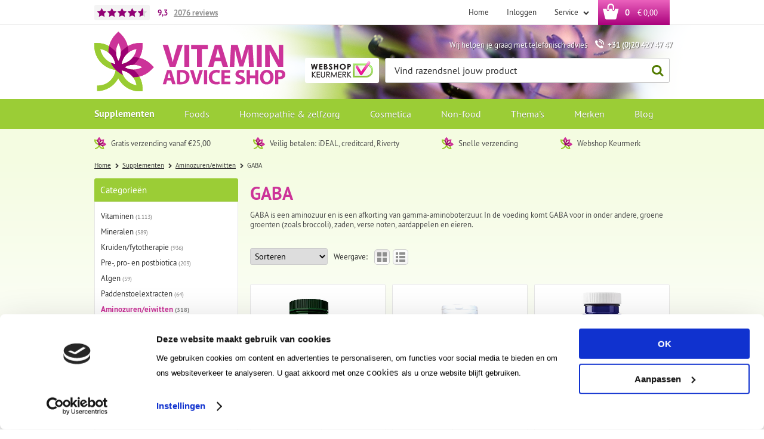

--- FILE ---
content_type: text/html; charset=utf-8
request_url: https://www.vitaminadviceshop.nl/nl/supplementen/aminozuren-eiwitten/gaba/
body_size: 20225
content:
<!DOCTYPE html>


<html lang="nl">
<head>
    <meta http-equiv="Content-Type" content="text/html; charset=UTF-8"/>
<!--

Powered by NextChapter eCommerce
Unlock your growth at https://www.nextchapter-ecommerce.com

-->


<title>GABA | online bestellen | Vitaminadviceshop.nl</title>

<meta name="description" content="GABA">
    <meta property="og:image" content="http://cdn.nextchapter-ecommerce.com/Public/vitaminadviceshop_nl/Images/og_logo.png">

<meta property="og:title" content="GABA | online bestellen | Vitaminadviceshop.nl">
<meta property="og:description" content="GABA">
<meta property="og:url" content="https://www.vitaminadviceshop.nl/nl/supplementen/aminozuren-eiwitten/gaba/">

<meta name="format-detection" content="telephone=no">
<meta name="msapplication-tap-highlight" content="no">


    <meta name="viewport" content="width=1024">

    <meta name="robots" content="index,follow">

<meta name="copyright" content="Copyright © NextChapter Software B.V. - All rights reserved">
<meta name="author" content="NextChapter Software B.V.">

<meta name="google-site-verification" content="bOoto5t7lG5VB-EPQVqGDOFkV72FzlZXoo3hXqVesfA" />
    <link rel="canonical" href="https://www.vitaminadviceshop.nl/nl/supplementen/aminozuren-eiwitten/gaba/">

    <link rel="alternate" media="only screen and (max-width: 640px)" href="https://m.vitaminadviceshop.nl/nl/supplementen/aminozuren-eiwitten/gaba/">
    <link rel="alternate" media="handheld" href="https://m.vitaminadviceshop.nl/nl/supplementen/aminozuren-eiwitten/gaba/">
    <link rel="shortcut icon" href="//cdn.nextchapter-ecommerce.com/Public/vitaminadviceshop_nl/images/favicon.png">

<link rel="Stylesheet" type="text/css" href="//cdn.nextchapter-ecommerce.com/Public/Styles/GetCss?s=vitaminadviceshop_nl&amp;m=www&amp;p=1.191.3.0&amp;v=prod">


    
<script>
    !function(n,o,t){n.nextchapter={cookies:function e(){function c(o,t){var e=o[1];(!e||t[e])&&(0,o[0])(t,n)}function i(n){o.push(n)}return{onConsent:function(n,o){o?i([o,n]):i([n])},consented:function(n){for(var t=0,e=o.length;t<e;t++)c(o[t],n)},isConsented:function(o){var e=n[t]();return!!e&&!!e[o]&&e[o]}}}()}}(window,[],"getCookieConsent");

</script>


<script>
    dataLayer = [];

    
    nextchapter.cookies.onConsent(function(consent) {
        if (consent.preferences)
            dataLayer.push({ 'event': 'cookieconsent_preferences' });

        if (consent.statistics)
            dataLayer.push({ 'event': 'cookieconsent_statistics' });

        if (consent.marketing)
            dataLayer.push({ 'event': 'cookieconsent_marketing' });
    });
</script>
        
    
    


    



<script>

        
        (function (w, d, s, l, i) {
            w[l] = w[l] || []; w[l].push({
                'gtm.start':
                    new Date().getTime(), event: 'gtm.js'
            }); var f = d.getElementsByTagName(s)[0],
                j = d.createElement(s), dl = l != 'dataLayer' ? '&l=' + l : ''; j.async = true; j.src =
                '//www.googletagmanager.com/gtm.js?id=' + i + dl; f.parentNode.insertBefore(j, f);
        })(window, document, 'script', 'dataLayer', 'GTM-PVGV4P8');
        
</script>
                        <script id="Cookiebot" src="https://consent.cookiebot.com/uc.js"
            data-cbid="d77413b0-bbbc-46f7-bb92-d17fe6ba16f8" type="text/javascript" async></script>
    <script>
        window.getCookieConsent = function() {
            return window.Cookiebot.consent;
        };

        function CookiebotCallback_OnAccept() {
            nextchapter.cookies.consented(window.Cookiebot.consent);
        }
    </script>



    


    
    

    </head>
<body class="templatej category-page category-page--category">
    <div id="jq-loadingGif" class="loadingOverlay" style="display: none;">
        <img alt="Loading..." src="//cdn.nextchapter-ecommerce.com/Public/vitaminadviceshop_nl/Images/loader.gif" />
    </div>
    <div id="wrap-all" class="wrap_all">
<div id="addedToCart" class="addedToCart" data-type="Toast" style="display: none;">
    <div id="cart-template-pre" class="wrapper">
        <div class="addedProductDetails">
            <img alt="Loading..." class="loader" src="//cdn.nextchapter-ecommerce.com/Public/vitaminadviceshop_nl/Images/loader.gif" />
        </div>
    </div>
    <div id="cart-template-target" class="wrapper">
        <div class="template-placeholder">
        </div>
    </div>
</div>




<a id="scrollToTop" href="#" class="scrollTop" title="Naar boven"
    data-appearAfter="500" data-animate="true">
    <span class="arrow"></span> Naar boven
</a>

<div id="topBar" class="topBar">
    <div class="wrapper">
        <div class="itemsLeft">
    <a href="https://www.kiyoh.com/reviews/1046480/vitamin_advice_shop" target="_blank" class="rating" title="Klantbeoordeling">
    <div class="stars">
        <div class="ratingStars">
            <div class="rating" style="width:93%"></div>
        </div>
    </div>
    <div class="rating__grade" itemscope itemtype="http://schema.org/Store">
        <meta itemprop="name" content="Vitamin Advice Shop" />
        <meta itemprop="image" content="http://cdn.nextchapter-ecommerce.com/Public/vitaminadviceshop_nl/Images/og_logo.png" />
        <div itemprop="aggregateRating" itemscope itemtype="http://schema.org/AggregateRating">
            <span itemprop="ratingValue">9,3</span>
            <meta itemprop="bestRating" content="10">
            <meta itemprop="worstRating" content="1" />
            <div class="rating__reviews">
                <span itemprop="ratingCount">2076</span>
                <span class="rating__label">reviews</span>
            </div>
        </div>
    </div>
    
</a>
</div>
        

<div class="itemsRight">
    <a href="/nl/" title="Home" class="topBarItem logoContainer">
        <span class="logo">
            <span class="icon"></span>
            Home
        </span>
    </a>
    

<div class="topBarItem myAccount">
        <a href="/nl/account/inloggen/"
           title="Inloggen">
            <span class="accountIcon"></span>
            Inloggen
        </a>
</div>

    

    <div class="topBarItem service">
            <a href="/nl/pages/klantenservice/"
               title="Service">
                <span class="icon"></span>
                Service
                <span class="arrow"></span>
            </a>
        <ul class="dropdown">
                            <li>
                    <a class="" href="/nl/pages/klantenservice/" target="">Klantenservice</a>
                </li>
                    </ul>
    </div>



<a id="headerCartButton" href="/nl/winkelwagen/" title="Winkelwagen" class="topBarItem cartButton" style="">
    <span class="cartIcon"></span>
    <span id="cartCount" class="cartCount"></span>
    <span id="cartTotal" class="cartAmount"></span>
    <span class="arrow">
        <span class="icon"></span>
    </span>
</a></div>
    </div>
</div>
<div id="header" class="header">
    <div class="wrapper">
        <a href="/nl/" title="Home" class="top_nav_logo headerLogo">
    <img alt="vitaminadviceshop_nl" src="https://cdn.nextchapter-ecommerce.com/Public/vitaminadviceshop_nl/Images/desktop_logo.svg" />
</a>

        <div class="text-block"><div class="text-block-description">Wij helpen je graag met telefonisch advies <span class="tel">+31 (0)20 427 47 47</span></div></div>


<div class="headerButtons">
    
    <div class="otherLogos">
<a class="logo" href="http://www.keurmerk.info/Leden-en-Partners/Lid-Details/10012?f=1" target="_blank" title="Webshop keurmerk"><img alt="Webshop keurmerk" class="lazy" data-src="//cdn.nextchapter-ecommerce.com/Public/GeneralLogos/20_webshop-keurmerk-1.png" src="//cdn.nextchapter-ecommerce.com/Public/Images/no_loader.png"></a>
    </div>
    <div id="search-bar" class="searchBar">
<form action="/nl/zoeken/" id="searchForm" method="post">        <div class="searchBarIcon"></div>
<input autocomplete="off" id="txtSearch" name="txtSearch" placeholder="Vind razendsnel jouw product" type="text" />
        <a href="/nl/zoeken/" class="searchButton do-search"
           title="Zoeken">
            Zoeken <span class="searchIcon"></span>
        </a>
        <a href="#" id="txtSearch_clear" class="clear" style="display: none;"><span class="clearIcon"></span>x</a>
        <label for="txtSearch" class="sr-only">
            Vind razendsnel jouw product
        </label>
</form></div>

</div>
    </div>

    

<div class="navBar">
    <div class="wrapper">
        <div id="topMenu" class="topMenu">
            <div class="item home">
                <a href="/nl/">
                    <span class="title">
                        <span class="homeIcon"></span> Home
                    </span>
                </a>
            </div>
                <div class="item hasDropDown supplementen category-2521A active">
        <a href="/nl/supplementen/">
            <span class="title">
                Supplementen <span class="arrow"></span>
            </span>
        </a>

            <div class="topMenuDropdown">
                    <div class="topMenuColumn">
                            <div class="topMenuSection">
                                <div class="title">Categorie&#235;n</div>
                                <ul>
                                        <li>
                                            <a href="/nl/supplementen/vitaminen/"
                                               >
                                                <span class="arrow"></span>
                                                Vitaminen
                                            </a>
                                        </li>
                                        <li>
                                            <a href="/nl/supplementen/mineralen/"
                                               >
                                                <span class="arrow"></span>
                                                Mineralen
                                            </a>
                                        </li>
                                        <li>
                                            <a href="/nl/supplementen/kruiden-fytotherapie/"
                                               >
                                                <span class="arrow"></span>
                                                Kruiden/fytotherapie
                                            </a>
                                        </li>
                                        <li>
                                            <a href="/nl/supplementen/algen/"
                                               >
                                                <span class="arrow"></span>
                                                Algen
                                            </a>
                                        </li>
                                        <li>
                                            <a href="/nl/supplementen/paddenstoelextracten/"
                                               >
                                                <span class="arrow"></span>
                                                Paddenstoelextracten
                                            </a>
                                        </li>
                                        <li>
                                            <a href="/nl/supplementen/aminozuren-eiwitten/"
                                               >
                                                <span class="arrow"></span>
                                                Aminozuren/eiwitten
                                            </a>
                                        </li>
                                        <li>
                                            <a href="/nl/supplementen/salvestrolen/"
                                               >
                                                <span class="arrow"></span>
                                                Salvestrolen
                                            </a>
                                        </li>
                                        <li>
                                            <a href="/nl/supplementen/vetzuren/"
                                               >
                                                <span class="arrow"></span>
                                                Vetzuren
                                            </a>
                                        </li>
                                        <li>
                                            <a href="/nl/supplementen/pre-pro-en-postbiotica/"
                                               >
                                                <span class="arrow"></span>
                                                Pre-, pro- en postbiotica
                                            </a>
                                        </li>
                                        <li>
                                            <a href="/nl/supplementen/enzymen-vezels/"
                                               >
                                                <span class="arrow"></span>
                                                Enzymen/vezels
                                            </a>
                                        </li>
                                        <li>
                                            <a href="/nl/supplementen/antioxidanten/"
                                               >
                                                <span class="arrow"></span>
                                                Antioxidanten
                                            </a>
                                        </li>

                                </ul>
                            </div>
                    </div>
                    <div class="topMenuColumn">
                            <div class="topMenuSection">
                                
                                <ul>
                                        <li>
                                            <a href="/nl/supplementen/bloesemremedies/"
                                               >
                                                <span class="arrow"></span>
                                                Bloesemremedies
                                            </a>
                                        </li>
                                        <li>
                                            <a href="/nl/supplementen/speciale-supplementen/"
                                               >
                                                <span class="arrow"></span>
                                                Speciale supplementen
                                            </a>
                                        </li>
                                        <li>
                                            <a href="/nl/supplementen/supplementen-voor-dieren/"
                                               >
                                                <span class="arrow"></span>
                                                Supplementen voor dieren
                                            </a>
                                        </li>

                                </ul>
                            </div>
                    </div>
                    <div class="topMenuColumn">
                            <div class="topMenuSection">
                                <div class="title">Topmerken</div>
                                <ul>
                                        <li>
                                            <a href="/nl/supplementen/?brand=Solgar"
                                                                                                      rel="nofollow"
>
                                                <span class="arrow"></span>
                                                Solgar
                                            </a>
                                        </li>
                                        <li>
                                            <a href="/nl/supplementen/?brand=Viridian"
                                                                                                      rel="nofollow"
>
                                                <span class="arrow"></span>
                                                Viridian
                                            </a>
                                        </li>
                                        <li>
                                            <a href="/nl/supplementen/?brand=VeraSupplements+(vh.+BioVitaal)"
                                                                                                      rel="nofollow"
>
                                                <span class="arrow"></span>
                                                VeraSupplements (vh. BioVitaal)
                                            </a>
                                        </li>
                                        <li>
                                            <a href="/nl/supplementen/?brand=Bio-Kult"
                                                                                                      rel="nofollow"
>
                                                <span class="arrow"></span>
                                                Bio-Kult
                                            </a>
                                        </li>
                                        <li>
                                            <a href="/nl/supplementen/?brand=Bonusan"
                                                                                                      rel="nofollow"
>
                                                <span class="arrow"></span>
                                                Bonusan
                                            </a>
                                        </li>
                                        <li>
                                            <a href="/nl/supplementen/?brand=HOLOS+NUTRITION"
                                                                                                      rel="nofollow"
>
                                                <span class="arrow"></span>
                                                HOLOS NUTRITION
                                            </a>
                                        </li>
                                        <li>
                                            <a href="/nl/supplementen/?brand=ITL+Health"
                                                                                                      rel="nofollow"
>
                                                <span class="arrow"></span>
                                                ITL Health
                                            </a>
                                        </li>
                                        <li>
                                            <a href="/nl/supplementen/?brand=New+Roots+Herbal"
                                                                                                      rel="nofollow"
>
                                                <span class="arrow"></span>
                                                New Roots Herbal
                                            </a>
                                        </li>
                                        <li>
                                            <a href="/nl/supplementen/?brand=The+Health+Factory"
                                                                                                      rel="nofollow"
>
                                                <span class="arrow"></span>
                                                The Health Factory
                                            </a>
                                        </li>
                                        <li>
                                            <a href="/nl/supplementen/?brand=Vitals"
                                                                                                      rel="nofollow"
>
                                                <span class="arrow"></span>
                                                Vitals
                                            </a>
                                        </li>

                                        <li>
                                            <a href="/nl/merken/categorie/supplementen/" class="moreLink">
                                                Meer...
                                            </a>
                                        </li>
                                </ul>
                            </div>
                    </div>
            </div>
    </div>
    <div class="item hasDropDown foods category-269E4">
        <a href="/nl/foods/">
            <span class="title">
                Foods <span class="arrow"></span>
            </span>
        </a>

            <div class="topMenuDropdown">
                    <div class="topMenuColumn">
                            <div class="topMenuSection">
                                <div class="title">Categorie&#235;n</div>
                                <ul>
                                        <li>
                                            <a href="/nl/foods/baby-en-peutervoeding/"
                                               >
                                                <span class="arrow"></span>
                                                Baby- en peutervoeding
                                            </a>
                                        </li>
                                        <li>
                                            <a href="/nl/foods/natuurvoeding/"
                                               >
                                                <span class="arrow"></span>
                                                Natuurvoeding
                                            </a>
                                        </li>
                                        <li>
                                            <a href="/nl/foods/superfoods/"
                                               >
                                                <span class="arrow"></span>
                                                Superfoods
                                            </a>
                                        </li>
                                        <li>
                                            <a href="/nl/foods/greens-algen/"
                                               >
                                                <span class="arrow"></span>
                                                Greens/algen
                                            </a>
                                        </li>
                                        <li>
                                            <a href="/nl/foods/eiwit-shakes/"
                                               >
                                                <span class="arrow"></span>
                                                Eiwit shakes
                                            </a>
                                        </li>
                                        <li>
                                            <a href="/nl/foods/thee/"
                                               >
                                                <span class="arrow"></span>
                                                Thee
                                            </a>
                                        </li>
                                        <li>
                                            <a href="/nl/foods/zoetstoffen/"
                                               >
                                                <span class="arrow"></span>
                                                Zoetstoffen
                                            </a>
                                        </li>

                                </ul>
                            </div>
                    </div>
                    <div class="topMenuColumn">
                            <div class="topMenuSection">
                                <div class="title">Topmerken</div>
                                <ul>
                                        <li>
                                            <a href="/nl/foods/?brand=Nannycare+Geitenmelk"
                                                                                                      rel="nofollow"
>
                                                <span class="arrow"></span>
                                                Nannycare Geitenmelk
                                            </a>
                                        </li>
                                        <li>
                                            <a href="/nl/foods/?brand=G%26G"
                                                                                                      rel="nofollow"
>
                                                <span class="arrow"></span>
                                                G&amp;G
                                            </a>
                                        </li>
                                        <li>
                                            <a href="/nl/foods/?brand=Yogi+Tea"
                                                                                                      rel="nofollow"
>
                                                <span class="arrow"></span>
                                                Yogi Tea
                                            </a>
                                        </li>
                                        <li>
                                            <a href="/nl/foods/?brand=Celestial+Seasonings"
                                                                                                      rel="nofollow"
>
                                                <span class="arrow"></span>
                                                Celestial Seasonings
                                            </a>
                                        </li>
                                        <li>
                                            <a href="/nl/foods/?brand=Lovechock"
                                                                                                      rel="nofollow"
>
                                                <span class="arrow"></span>
                                                Lovechock
                                            </a>
                                        </li>
                                        <li>
                                            <a href="/nl/foods/?brand=Isola+Bio"
                                                                                                      rel="nofollow"
>
                                                <span class="arrow"></span>
                                                Isola Bio
                                            </a>
                                        </li>
                                        <li>
                                            <a href="/nl/foods/?brand=Mattisson"
                                                                                                      rel="nofollow"
>
                                                <span class="arrow"></span>
                                                Mattisson
                                            </a>
                                        </li>
                                        <li>
                                            <a href="/nl/foods/?brand=Steevia"
                                                                                                      rel="nofollow"
>
                                                <span class="arrow"></span>
                                                Steevia
                                            </a>
                                        </li>

                                        <li>
                                            <a href="/nl/merken/categorie/foods/" class="moreLink">
                                                Meer...
                                            </a>
                                        </li>
                                </ul>
                            </div>
                    </div>
            </div>
    </div>
    <div class="item hasDropDown homeopathie-en-zelfzorg category-26ACD">
        <a href="/nl/homeopathie-en-zelfzorg/">
            <span class="title">
                Homeopathie &amp; zelfzorg <span class="arrow"></span>
            </span>
        </a>

            <div class="topMenuDropdown">
                    <div class="topMenuColumn">
                            <div class="topMenuSection">
                                <div class="title">Categorie&#235;n</div>
                                <ul>
                                        <li>
                                            <a href="/nl/homeopathie-en-zelfzorg/homeopathie/"
                                               >
                                                <span class="arrow"></span>
                                                Homeopathie
                                            </a>
                                        </li>
                                        <li>
                                            <a href="/nl/homeopathie-en-zelfzorg/medische-hulpmiddelen/"
                                               >
                                                <span class="arrow"></span>
                                                Medische hulpmiddelen
                                            </a>
                                        </li>
                                        <li>
                                            <a href="/nl/homeopathie-en-zelfzorg/zelfzorg/"
                                               >
                                                <span class="arrow"></span>
                                                Zelfzorg
                                            </a>
                                        </li>

                                </ul>
                            </div>
                    </div>
                    <div class="topMenuColumn">
                            <div class="topMenuSection">
                                <div class="title">Topmerken</div>
                                <ul>
                                        <li>
                                            <a href="/nl/homeopathie-en-zelfzorg/?brand=Pfl%C3%BCger"
                                                                                                      rel="nofollow"
>
                                                <span class="arrow"></span>
                                                Pfl&#252;ger
                                            </a>
                                        </li>
                                        <li>
                                            <a href="/nl/homeopathie-en-zelfzorg/?brand=Bloem"
                                                                                                      rel="nofollow"
>
                                                <span class="arrow"></span>
                                                Bloem
                                            </a>
                                        </li>
                                        <li>
                                            <a href="/nl/homeopathie-en-zelfzorg/?brand=Bonusan"
                                                                                                      rel="nofollow"
>
                                                <span class="arrow"></span>
                                                Bonusan
                                            </a>
                                        </li>
                                        <li>
                                            <a href="/nl/homeopathie-en-zelfzorg/?brand=Chi"
                                                                                                      rel="nofollow"
>
                                                <span class="arrow"></span>
                                                Chi
                                            </a>
                                        </li>
                                        <li>
                                            <a href="/nl/homeopathie-en-zelfzorg/?brand=Fytostar"
                                                                                                      rel="nofollow"
>
                                                <span class="arrow"></span>
                                                Fytostar
                                            </a>
                                        </li>
                                        <li>
                                            <a href="/nl/homeopathie-en-zelfzorg/?brand=Pharma+Nord"
                                                                                                      rel="nofollow"
>
                                                <span class="arrow"></span>
                                                Pharma Nord
                                            </a>
                                        </li>
                                        <li>
                                            <a href="/nl/homeopathie-en-zelfzorg/?brand=Weleda"
                                                                                                      rel="nofollow"
>
                                                <span class="arrow"></span>
                                                Weleda
                                            </a>
                                        </li>

                                        <li>
                                            <a href="/nl/merken/categorie/homeopathie-en-zelfzorg/" class="moreLink">
                                                Meer...
                                            </a>
                                        </li>
                                </ul>
                            </div>
                    </div>
            </div>
    </div>
    <div class="item hasDropDown cosmetica category-2521C">
        <a href="/nl/cosmetica/">
            <span class="title">
                Cosmetica <span class="arrow"></span>
            </span>
        </a>

            <div class="topMenuDropdown">
                    <div class="topMenuColumn">
                            <div class="topMenuSection">
                                <div class="title">Categorie&#235;n</div>
                                <ul>
                                        <li>
                                            <a href="/nl/cosmetica/cosmetica-lichaamsverzorging/"
                                               >
                                                <span class="arrow"></span>
                                                Cosmetica/lichaamsverzorging
                                            </a>
                                        </li>
                                        <li>
                                            <a href="/nl/cosmetica/essentie-le-olie-n/"
                                               >
                                                <span class="arrow"></span>
                                                Essenti&#235;le oli&#235;n
                                            </a>
                                        </li>

                                </ul>
                            </div>
                    </div>
                    <div class="topMenuColumn">
                            <div class="topMenuSection">
                                <div class="title">Topmerken</div>
                                <ul>
                                        <li>
                                            <a href="/nl/cosmetica/?brand=Alqvimia"
                                                                                                      rel="nofollow"
>
                                                <span class="arrow"></span>
                                                Alqvimia
                                            </a>
                                        </li>
                                        <li>
                                            <a href="/nl/cosmetica/?brand=Dr.+Hauschka"
                                                                                                      rel="nofollow"
>
                                                <span class="arrow"></span>
                                                Dr. Hauschka
                                            </a>
                                        </li>
                                        <li>
                                            <a href="/nl/cosmetica/?brand=Weleda"
                                                                                                      rel="nofollow"
>
                                                <span class="arrow"></span>
                                                Weleda
                                            </a>
                                        </li>
                                        <li>
                                            <a href="/nl/cosmetica/?brand=The+Ohm+Collection"
                                                                                                      rel="nofollow"
>
                                                <span class="arrow"></span>
                                                The Ohm Collection
                                            </a>
                                        </li>
                                        <li>
                                            <a href="/nl/cosmetica/?brand=Annemarie+Borlind"
                                                                                                      rel="nofollow"
>
                                                <span class="arrow"></span>
                                                Annemarie Borlind
                                            </a>
                                        </li>
                                        <li>
                                            <a href="/nl/cosmetica/?brand=Earth-Line"
                                                                                                      rel="nofollow"
>
                                                <span class="arrow"></span>
                                                Earth-Line
                                            </a>
                                        </li>
                                        <li>
                                            <a href="/nl/cosmetica/?brand=Dermolin"
                                                                                                      rel="nofollow"
>
                                                <span class="arrow"></span>
                                                Dermolin
                                            </a>
                                        </li>

                                        <li>
                                            <a href="/nl/merken/categorie/cosmetica/" class="moreLink">
                                                Meer...
                                            </a>
                                        </li>
                                </ul>
                            </div>
                    </div>
            </div>
    </div>
    <div class="item hasDropDown non-food category-2521E">
        <a href="/nl/non-food/">
            <span class="title">
                Non-food <span class="arrow"></span>
            </span>
        </a>

            <div class="topMenuDropdown">
                    <div class="topMenuColumn">
                            <div class="topMenuSection">
                                <div class="title">Categorie&#235;n</div>
                                <ul>
                                        <li>
                                            <a href="/nl/non-food/accessoires/"
                                               >
                                                <span class="arrow"></span>
                                                Accessoires
                                            </a>
                                        </li>
                                        <li>
                                            <a href="/nl/non-food/blenders-juicers/"
                                               >
                                                <span class="arrow"></span>
                                                Blenders/juicers
                                            </a>
                                        </li>
                                        <li>
                                            <a href="/nl/non-food/schoonmaakmiddelen/"
                                               >
                                                <span class="arrow"></span>
                                                Schoonmaakmiddelen
                                            </a>
                                        </li>

                                </ul>
                            </div>
                    </div>
                    <div class="topMenuColumn">
                            <div class="topMenuSection">
                                <div class="title">Topmerken</div>
                                <ul>
                                        <li>
                                            <a href="/nl/non-food/?brand=Lilly%27s+Eco+Clean"
                                                                                                      rel="nofollow"
>
                                                <span class="arrow"></span>
                                                Lilly&#39;s Eco Clean
                                            </a>
                                        </li>
                                        <li>
                                            <a href="/nl/non-food/?brand=MontAna"
                                                                                                      rel="nofollow"
>
                                                <span class="arrow"></span>
                                                MontAna
                                            </a>
                                        </li>
                                        <li>
                                            <a href="/nl/non-food/?brand=Dopper"
                                                                                                      rel="nofollow"
>
                                                <span class="arrow"></span>
                                                Dopper
                                            </a>
                                        </li>
                                        <li>
                                            <a href="/nl/non-food/?brand=Hydranome"
                                                                                                      rel="nofollow"
>
                                                <span class="arrow"></span>
                                                Hydranome
                                            </a>
                                        </li>
                                        <li>
                                            <a href="/nl/non-food/?brand=Dr.+Hauschka"
                                                                                                      rel="nofollow"
>
                                                <span class="arrow"></span>
                                                Dr. Hauschka
                                            </a>
                                        </li>

                                        <li>
                                            <a href="/nl/merken/categorie/non-food/" class="moreLink">
                                                Meer...
                                            </a>
                                        </li>
                                </ul>
                            </div>
                    </div>
            </div>
    </div>
    <div class="item hasDropDown thema-s category-26664">
        <a href="/nl/thema-s/">
            <span class="title">
                Thema&#39;s <span class="arrow"></span>
            </span>
        </a>

            <div class="topMenuDropdown">
                    <div class="topMenuColumn">
                            <div class="topMenuSection">
                                <div class="title">Thema&#39;s</div>
                                <ul>
                                        <li>
                                            <a href="/nl/thema-s/anti-ageing/"
                                               >
                                                <span class="arrow"></span>
                                                Anti Ageing
                                            </a>
                                        </li>
                                        <li>
                                            <a href="/nl/thema-s/ayurveda/"
                                               >
                                                <span class="arrow"></span>
                                                Ayurveda
                                            </a>
                                        </li>
                                        <li>
                                            <a href="/nl/thema-s/baby-en-kind/"
                                               >
                                                <span class="arrow"></span>
                                                Baby en kind
                                            </a>
                                        </li>
                                        <li>
                                            <a href="/nl/thema-s/bewegen/"
                                               >
                                                <span class="arrow"></span>
                                                Bewegen
                                            </a>
                                        </li>
                                        <li>
                                            <a href="/nl/thema-s/detox-en-reiniging/"
                                               >
                                                <span class="arrow"></span>
                                                Detox &amp; reiniging
                                            </a>
                                        </li>
                                        <li>
                                            <a href="/nl/thema-s/dieren/"
                                               >
                                                <span class="arrow"></span>
                                                Dieren
                                            </a>
                                        </li>
                                        <li>
                                            <a href="/nl/thema-s/energie-en-vermoeidheid/"
                                               >
                                                <span class="arrow"></span>
                                                Energie &amp; vermoeidheid
                                            </a>
                                        </li>
                                        <li>
                                            <a href="/nl/thema-s/gewichtsbeheersing/"
                                               >
                                                <span class="arrow"></span>
                                                Gewichtsbeheersing
                                            </a>
                                        </li>
                                        <li>
                                            <a href="/nl/thema-s/hart-en-bloedvaten/"
                                               >
                                                <span class="arrow"></span>
                                                Hart &amp; bloedvaten
                                            </a>
                                        </li>
                                        <li>
                                            <a href="/nl/thema-s/hoofd/"
                                               >
                                                <span class="arrow"></span>
                                                Hoofd
                                            </a>
                                        </li>
                                        <li>
                                            <a href="/nl/thema-s/hormoonhuishouding/"
                                               >
                                                <span class="arrow"></span>
                                                Hormoonhuishouding
                                            </a>
                                        </li>

                                </ul>
                            </div>
                    </div>
                    <div class="topMenuColumn">
                            <div class="topMenuSection">
                                
                                <ul>
                                        <li>
                                            <a href="/nl/thema-s/huid-haar-nagels/"
                                               >
                                                <span class="arrow"></span>
                                                Huid Haar Nagels
                                            </a>
                                        </li>
                                        <li>
                                            <a href="/nl/thema-s/huisdieren/"
                                               >
                                                <span class="arrow"></span>
                                                Huisdieren
                                            </a>
                                        </li>
                                        <li>
                                            <a href="/nl/thema-s/maag-en-darmen/"
                                               >
                                                <span class="arrow"></span>
                                                Maag en darmen
                                            </a>
                                        </li>
                                        <li>
                                            <a href="/nl/thema-s/man/"
                                               >
                                                <span class="arrow"></span>
                                                Man
                                            </a>
                                        </li>
                                        <li>
                                            <a href="/nl/thema-s/mondverzorging/"
                                               >
                                                <span class="arrow"></span>
                                                Mondverzorging
                                            </a>
                                        </li>
                                        <li>
                                            <a href="/nl/thema-s/nachtrust/"
                                               >
                                                <span class="arrow"></span>
                                                Nachtrust
                                            </a>
                                        </li>
                                        <li>
                                            <a href="/nl/thema-s/ogen/"
                                               >
                                                <span class="arrow"></span>
                                                Ogen
                                            </a>
                                        </li>
                                        <li>
                                            <a href="/nl/thema-s/ontspanning/"
                                               >
                                                <span class="arrow"></span>
                                                Ontspanning
                                            </a>
                                        </li>
                                        <li>
                                            <a href="/nl/thema-s/ontzuren/"
                                               >
                                                <span class="arrow"></span>
                                                Ontzuren
                                            </a>
                                        </li>
                                        <li>
                                            <a href="/nl/thema-s/sport/"
                                               >
                                                <span class="arrow"></span>
                                                Sport
                                            </a>
                                        </li>

                                </ul>
                            </div>
                    </div>
                    <div class="topMenuColumn">
                            <div class="topMenuSection">
                                <div class="title">Topmerken</div>
                                <ul>
                                        <li>
                                            <a href="/nl/thema-s/?brand=Solgar"
                                                                                                      rel="nofollow"
>
                                                <span class="arrow"></span>
                                                Solgar
                                            </a>
                                        </li>
                                        <li>
                                            <a href="/nl/thema-s/?brand=Viridian"
                                                                                                      rel="nofollow"
>
                                                <span class="arrow"></span>
                                                Viridian
                                            </a>
                                        </li>
                                        <li>
                                            <a href="/nl/thema-s/?brand=Virtuoos"
                                                                                                      rel="nofollow"
>
                                                <span class="arrow"></span>
                                                Virtuoos
                                            </a>
                                        </li>
                                        <li>
                                            <a href="/nl/thema-s/?brand=Vitamunda"
                                                                                                      rel="nofollow"
>
                                                <span class="arrow"></span>
                                                Vitamunda
                                            </a>
                                        </li>
                                        <li>
                                            <a href="/nl/thema-s/?brand=Alka"
                                                                                                      rel="nofollow"
>
                                                <span class="arrow"></span>
                                                Alka
                                            </a>
                                        </li>
                                        <li>
                                            <a href="/nl/thema-s/?brand=Bio-Kult"
                                                                                                      rel="nofollow"
>
                                                <span class="arrow"></span>
                                                Bio-Kult
                                            </a>
                                        </li>
                                        <li>
                                            <a href="/nl/thema-s/?brand=Bonusan"
                                                                                                      rel="nofollow"
>
                                                <span class="arrow"></span>
                                                Bonusan
                                            </a>
                                        </li>
                                        <li>
                                            <a href="/nl/thema-s/?brand=Circadian+Professional"
                                                                                                      rel="nofollow"
>
                                                <span class="arrow"></span>
                                                Circadian Professional
                                            </a>
                                        </li>
                                        <li>
                                            <a href="/nl/thema-s/?brand=Douglas+Laboratories"
                                                                                                      rel="nofollow"
>
                                                <span class="arrow"></span>
                                                Douglas Laboratories
                                            </a>
                                        </li>
                                        <li>
                                            <a href="/nl/thema-s/?brand=Essential+Organics"
                                                                                                      rel="nofollow"
>
                                                <span class="arrow"></span>
                                                Essential Organics
                                            </a>
                                        </li>
                                        <li>
                                            <a href="/nl/thema-s/?brand=Lamberts"
                                                                                                      rel="nofollow"
>
                                                <span class="arrow"></span>
                                                Lamberts
                                            </a>
                                        </li>

                                </ul>
                            </div>
                    </div>
                    <div class="topMenuColumn">
                            <div class="topMenuSection">
                                
                                <ul>
                                        <li>
                                            <a href="/nl/thema-s/?brand=Nannycare+Geitenmelk"
                                                                                                      rel="nofollow"
>
                                                <span class="arrow"></span>
                                                Nannycare Geitenmelk
                                            </a>
                                        </li>
                                        <li>
                                            <a href="/nl/thema-s/?brand=Proviform"
                                                                                                      rel="nofollow"
>
                                                <span class="arrow"></span>
                                                Proviform
                                            </a>
                                        </li>
                                        <li>
                                            <a href="/nl/thema-s/?brand=Vitals"
                                                                                                      rel="nofollow"
>
                                                <span class="arrow"></span>
                                                Vitals
                                            </a>
                                        </li>
                                        <li>
                                            <a href="/nl/thema-s/?brand=VitOrtho"
                                                                                                      rel="nofollow"
>
                                                <span class="arrow"></span>
                                                VitOrtho
                                            </a>
                                        </li>
                                        <li>
                                            <a href="/nl/thema-s/?brand=Synofit"
                                                                                                      rel="nofollow"
>
                                                <span class="arrow"></span>
                                                Synofit
                                            </a>
                                        </li>
                                        <li>
                                            <a href="/nl/thema-s/?brand=Orangefit"
                                                                                                      rel="nofollow"
>
                                                <span class="arrow"></span>
                                                Orangefit
                                            </a>
                                        </li>
                                        <li>
                                            <a href="/nl/thema-s/?brand=Minami+Nutrition"
                                                                                                      rel="nofollow"
>
                                                <span class="arrow"></span>
                                                Minami Nutrition
                                            </a>
                                        </li>

                                        <li>
                                            <a href="/nl/merken/categorie/thema-s/" class="moreLink">
                                                Meer...
                                            </a>
                                        </li>
                                </ul>
                            </div>
                    </div>
            </div>
    </div>

    <div class="item merken">
        <a href="/nl/merken/">
            <span class="title">
                Merken
                <span class="arrow"></span>
            </span>
            <span class="icon"></span>
        </a>
    </div>

    <div class="item blog">
        <a href="/nl/blog/" class="link">
            <span class="title">
                Blog <span class="arrow"></span>
            </span>
            <span class="icon"></span>
        </a>
    </div>

        </div>
    </div>
</div>


    <div class="headerUsps">
        <div class="wrapper">
            

    <div class="uspList">
        <ul class="items">
                <li class="usp1 usp-F984">
    <span class="icon"></span>
    <span class="description">Gratis verzending vanaf €25,00</span>
                </li>
                <li class="usp2 usp-F985">
    <span class="icon"></span>
    <span class="description">Veilig betalen: iDEAL, creditcard, Riverty</span>
                </li>
                <li class="usp3 usp-F987">
    <span class="icon"></span>
    <span class="description">Snelle verzending</span>
                </li>
                <li class="usp4 usp-F9F1">
    <span class="icon"></span>
    <span class="description">Webshop Keurmerk</span>
                </li>
        </ul>
    </div>


        </div>
    </div>

    <div class="flair"></div>
    <div class="flair2"></div>
</div>






<div class="middle category-26531" id="middle"><div class="wrapper">    <div id="category-content" class="product-lister">
<ul class="breadcrumbs" itemscope itemtype="http://schema.org/BreadcrumbList">
<li itemprop="itemListElement" itemscope itemtype="http://schema.org/ListItem">
<a href="/nl/" title="Home" itemprop="item"><span itemprop="name">Home</span></a>
<span class="arrow"></span><meta itemprop="position" content="1" />
</li>
<li itemprop="itemListElement" itemscope itemtype="http://schema.org/ListItem">
<a href="/nl/supplementen/" title="Supplementen" itemprop="item"><span itemprop="name">Supplementen</span></a>
<span class="arrow"></span><meta itemprop="position" content="2" />
</li>
<li itemprop="itemListElement" itemscope itemtype="http://schema.org/ListItem">
<a href="/nl/supplementen/aminozuren-eiwitten/" title="Aminozuren/eiwitten" itemprop="item"><span itemprop="name">Aminozuren/eiwitten</span></a>
<span class="arrow"></span><meta itemprop="position" content="3" />
</li>
<li itemprop="itemListElement" itemscope itemtype="http://schema.org/ListItem">
<span itemprop="name">GABA</span>
<meta itemprop="item" content="https://www.vitaminadviceshop.nl/nl/supplementen/aminozuren-eiwitten/gaba/" />
<meta itemprop="position" content="4" />
</li>
</ul>
                <div class="searchPage">
                    <div class="sideBar">
                        
            <div class="sidebarCategories">
            <span class="categoryTitle">Categorie&#235;n</span>
        <ul>
                <li class="category-25220 hasChildren">
                    <a href="/nl/supplementen/vitaminen/">
                        <span class="arrow"></span> Vitaminen
                        <span class="amount">(1.113)</span>
                    </a>

                </li>
                <li class="category-25223 hasChildren">
                    <a href="/nl/supplementen/mineralen/">
                        <span class="arrow"></span> Mineralen
                        <span class="amount">(589)</span>
                    </a>

                </li>
                <li class="category-25236 hasChildren">
                    <a href="/nl/supplementen/kruiden-fytotherapie/">
                        <span class="arrow"></span> Kruiden/fytotherapie
                        <span class="amount">(936)</span>
                    </a>

                </li>
                <li class="category-252E4 hasChildren">
                    <a href="/nl/supplementen/pre-pro-en-postbiotica/">
                        <span class="arrow"></span> Pre-, pro- en postbiotica
                        <span class="amount">(203)</span>
                    </a>

                </li>
                <li class="category-259F6 hasChildren">
                    <a href="/nl/supplementen/algen/">
                        <span class="arrow"></span> Algen
                        <span class="amount">(59)</span>
                    </a>

                </li>
                <li class="category-25A49 hasChildren">
                    <a href="/nl/supplementen/paddenstoelextracten/">
                        <span class="arrow"></span> Paddenstoelextracten
                        <span class="amount">(64)</span>
                    </a>

                </li>
                <li class="category-25225 hasChildren active hasSubs">
                    <a href="/nl/supplementen/aminozuren-eiwitten/">
                        <span class="arrow"></span> Aminozuren/eiwitten
                        <span class="amount">(318)</span>
                    </a>

                        <ul>
                                <li class="category-26528">
                                    <a href="/nl/supplementen/aminozuren-eiwitten/aminozuurcomplexen/">
                                        <span class="arrow"></span> Aminozuurcomplexen
                                        <span class="amount">(30)</span>
                                    </a>
                                </li>
                                <li class="category-26529">
                                    <a href="/nl/supplementen/aminozuren-eiwitten/arginine/">
                                        <span class="arrow"></span> Arginine
                                        <span class="amount">(11)</span>
                                    </a>
                                </li>
                                <li class="category-2699B">
                                    <a href="/nl/supplementen/aminozuren-eiwitten/bcaa-branched-chain-amino-acids/">
                                        <span class="arrow"></span> BCAA (Branched Chain Amino Acids)
                                        <span class="amount">(11)</span>
                                    </a>
                                </li>
                                <li class="category-2652A">
                                    <a href="/nl/supplementen/aminozuren-eiwitten/beta-alanine/">
                                        <span class="arrow"></span> Beta-Alanine
                                        <span class="amount">(1)</span>
                                    </a>
                                </li>
                                <li class="category-25226">
                                    <a href="/nl/supplementen/aminozuren-eiwitten/carnitine/">
                                        <span class="arrow"></span> Carnitine
                                        <span class="amount">(20)</span>
                                    </a>
                                </li>
                                <li class="category-2652C">
                                    <a href="/nl/supplementen/aminozuren-eiwitten/carnosine/">
                                        <span class="arrow"></span> Carnosine
                                        <span class="amount">(4)</span>
                                    </a>
                                </li>
                                <li class="category-2652D">
                                    <a href="/nl/supplementen/aminozuren-eiwitten/casei-ne/">
                                        <span class="arrow"></span> Case&#239;ne
                                        <span class="amount">(3)</span>
                                    </a>
                                </li>
                                <li class="category-2735B">
                                    <a href="/nl/supplementen/aminozuren-eiwitten/citrulline/">
                                        <span class="arrow"></span> Citrulline
                                        <span class="amount">(1)</span>
                                    </a>
                                </li>
                                <li class="category-25DE5">
                                    <a href="/nl/supplementen/aminozuren-eiwitten/collageen/">
                                        <span class="arrow"></span> Collageen
                                        <span class="amount">(46)</span>
                                    </a>
                                </li>
                                <li class="category-2652E">
                                    <a href="/nl/supplementen/aminozuren-eiwitten/cystei-ne/">
                                        <span class="arrow"></span> Cyste&#239;ne
                                        <span class="amount">(21)</span>
                                    </a>
                                </li>
                                <li class="category-26530">
                                    <a href="/nl/supplementen/aminozuren-eiwitten/fenylalanine/">
                                        <span class="arrow"></span> Fenylalanine
                                        <span class="amount">(2)</span>
                                    </a>
                                </li>
                                <li class="category-26531 active">
                                    <a href="/nl/supplementen/aminozuren-eiwitten/gaba/">
                                        <span class="arrow"></span> GABA
                                        <span class="amount">(14)</span>
                                    </a>
                                </li>
                                <li class="category-26532">
                                    <a href="/nl/supplementen/aminozuren-eiwitten/glutamine-glycine/">
                                        <span class="arrow"></span> Glutamine / glycine
                                        <span class="amount">(31)</span>
                                    </a>
                                </li>
                                <li class="category-26533">
                                    <a href="/nl/supplementen/aminozuren-eiwitten/glutathion/">
                                        <span class="arrow"></span> Glutathion
                                        <span class="amount">(17)</span>
                                    </a>
                                </li>
                                <li class="category-26534">
                                    <a href="/nl/supplementen/aminozuren-eiwitten/histidine/">
                                        <span class="arrow"></span> Histidine
                                        <span class="amount">(1)</span>
                                    </a>
                                </li>
                                <li class="category-26535">
                                    <a href="/nl/supplementen/aminozuren-eiwitten/lactoferrine/">
                                        <span class="arrow"></span> Lactoferrine
                                        <span class="amount">(16)</span>
                                    </a>
                                </li>
                                <li class="category-26536">
                                    <a href="/nl/supplementen/aminozuren-eiwitten/lysine/">
                                        <span class="arrow"></span> Lysine
                                        <span class="amount">(31)</span>
                                    </a>
                                </li>
                                <li class="category-26537">
                                    <a href="/nl/supplementen/aminozuren-eiwitten/methionine/">
                                        <span class="arrow"></span> Methionine
                                        <span class="amount">(6)</span>
                                    </a>
                                </li>
                                <li class="category-26538">
                                    <a href="/nl/supplementen/aminozuren-eiwitten/ornithine/">
                                        <span class="arrow"></span> Ornithine
                                        <span class="amount">(2)</span>
                                    </a>
                                </li>
                                <li class="category-26539">
                                    <a href="/nl/supplementen/aminozuren-eiwitten/proline/">
                                        <span class="arrow"></span> Proline
                                        <span class="amount">(1)</span>
                                    </a>
                                </li>
                                <li class="category-25ED3">
                                    <a href="/nl/supplementen/aminozuren-eiwitten/protei-nepoeder/">
                                        <span class="arrow"></span> Prote&#239;nepoeder
                                        <span class="amount">(35)</span>
                                    </a>
                                </li>
                                <li class="category-2653A">
                                    <a href="/nl/supplementen/aminozuren-eiwitten/taurine/">
                                        <span class="arrow"></span> Taurine
                                        <span class="amount">(15)</span>
                                    </a>
                                </li>
                                <li class="category-2653B">
                                    <a href="/nl/supplementen/aminozuren-eiwitten/theanine/">
                                        <span class="arrow"></span> Theanine
                                        <span class="amount">(11)</span>
                                    </a>
                                </li>
                                <li class="category-2653C">
                                    <a href="/nl/supplementen/aminozuren-eiwitten/tryptofaan/">
                                        <span class="arrow"></span> Tryptofaan
                                        <span class="amount">(9)</span>
                                    </a>
                                </li>
                                <li class="category-2653D">
                                    <a href="/nl/supplementen/aminozuren-eiwitten/tyrosine/">
                                        <span class="arrow"></span> Tyrosine
                                        <span class="amount">(9)</span>
                                    </a>
                                </li>
                        </ul>
                </li>
                <li class="category-252E2">
                    <a href="/nl/supplementen/salvestrolen/">
                        <span class="arrow"></span> Salvestrolen
                        <span class="amount">(2)</span>
                    </a>

                </li>
                <li class="category-252E3 hasChildren">
                    <a href="/nl/supplementen/vetzuren/">
                        <span class="arrow"></span> Vetzuren
                        <span class="amount">(303)</span>
                    </a>

                </li>
                <li class="category-252E5 hasChildren">
                    <a href="/nl/supplementen/enzymen-vezels/">
                        <span class="arrow"></span> Enzymen/vezels
                        <span class="amount">(115)</span>
                    </a>

                </li>
                <li class="category-252E6 hasChildren">
                    <a href="/nl/supplementen/antioxidanten/">
                        <span class="arrow"></span> Antioxidanten
                        <span class="amount">(201)</span>
                    </a>

                </li>
                <li class="category-255CE hasChildren">
                    <a href="/nl/supplementen/bloesemremedies/">
                        <span class="arrow"></span> Bloesemremedies
                        <span class="amount">(1)</span>
                    </a>

                </li>
                <li class="category-252E9 hasChildren">
                    <a href="/nl/supplementen/speciale-supplementen/">
                        <span class="arrow"></span> Speciale supplementen
                        <span class="amount">(1.013)</span>
                    </a>

                </li>
                <li class="category-29F54">
                    <a href="/nl/supplementen/supplementen-voor-dieren/">
                        <span class="arrow"></span> Supplementen voor dieren
                        <span class="amount">(33)</span>
                    </a>

                </li>
        </ul>
    </div>


    <div id="filterMenu">
        <div id="menuFilters">
            <div id="filtersHeader">
    <div class="filterSectionHeader">
        Filteren

    </div>
</div>

            

    <div id="rangeFilters">
            <div class="filterSection">
                <span class="rangeHeader">
                    <span class="arrow"></span>Prijs
                </span>
                <div class="rangeContent" data-filtername="price"
                     data-minvalue="17"
                     data-maxvalue="44"
                     data-start="17"
                     data-end="44">
                    <div class="slider"></div>
                    <div class="legend">
                        <span class="min">€ <span class="value">17</span></span>
                        <span class="max">€ <span class="value">44</span></span>
                    </div>
                </div>
            </div>
    </div>

<div id="defaultFilters">


<fieldset class="filterSection collapsed">
    <legend class="sr-only">Merk</legend>
    <span class="filterHeader">
        <span class="arrow"></span>
        Merk
            </span>
    <div class="filterContent" style="        display:none;
">
            <ul class="filters searchFilters" id="filterMerk" data-filtername="brand">
                    <li>
                        <a class="filterItem filter-option"
                           data-value="AOV" data-multiple="true"
                           href="#" rel="nofollow"
                           title="AOV">
                                <span class="checkbox"></span>
                            <span class="title">AOV</span>
                                <span class="filterAmount">(1)</span>
                        </a>
                    </li>
                    <li>
                        <a class="filterItem filter-option"
                           data-value="Bonusan" data-multiple="true"
                           href="#" rel="nofollow"
                           title="Bonusan">
                                <span class="checkbox"></span>
                            <span class="title">Bonusan</span>
                                <span class="filterAmount">(1)</span>
                        </a>
                    </li>
                    <li>
                        <a class="filterItem filter-option"
                           data-value="CellCare" data-multiple="true"
                           href="#" rel="nofollow"
                           title="CellCare">
                                <span class="checkbox"></span>
                            <span class="title">CellCare</span>
                                <span class="filterAmount">(1)</span>
                        </a>
                    </li>
                    <li>
                        <a class="filterItem filter-option"
                           data-value="Charlotte Labee Supplements" data-multiple="true"
                           href="#" rel="nofollow"
                           title="Charlotte Labee Supplements">
                                <span class="checkbox"></span>
                            <span class="title">Charlotte Labee Supplements</span>
                                <span class="filterAmount">(1)</span>
                        </a>
                    </li>
                    <li>
                        <a class="filterItem filter-option"
                           data-value="Golden Naturals" data-multiple="true"
                           href="#" rel="nofollow"
                           title="Golden Naturals">
                                <span class="checkbox"></span>
                            <span class="title">Golden Naturals</span>
                                <span class="filterAmount">(1)</span>
                        </a>
                    </li>
                    <li>
                        <a class="filterItem filter-option"
                           data-value="New Roots Herbal" data-multiple="true"
                           href="#" rel="nofollow"
                           title="New Roots Herbal">
                                <span class="checkbox"></span>
                            <span class="title">New Roots Herbal</span>
                                <span class="filterAmount">(1)</span>
                        </a>
                    </li>
                    <li>
                        <a class="filterItem filter-option"
                           data-value="NOW" data-multiple="true"
                           href="#" rel="nofollow"
                           title="NOW">
                                <span class="checkbox"></span>
                            <span class="title">NOW</span>
                                <span class="filterAmount">(1)</span>
                        </a>
                    </li>
                    <li>
                        <a class="filterItem filter-option"
                           data-value="Nutrisan" data-multiple="true"
                           href="#" rel="nofollow"
                           title="Nutrisan">
                                <span class="checkbox"></span>
                            <span class="title">Nutrisan</span>
                                <span class="filterAmount">(2)</span>
                        </a>
                    </li>
                    <li>
                        <a class="filterItem filter-option"
                           data-value="Solgar" data-multiple="true"
                           href="#" rel="nofollow"
                           title="Solgar">
                                <span class="checkbox"></span>
                            <span class="title">Solgar</span>
                                <span class="filterAmount">(1)</span>
                        </a>
                    </li>
                    <li>
                        <a class="filterItem filter-option"
                           data-value="Vitakruid" data-multiple="true"
                           href="#" rel="nofollow"
                           title="Vitakruid">
                                <span class="checkbox"></span>
                            <span class="title">Vitakruid</span>
                                <span class="filterAmount">(3)</span>
                        </a>
                    </li>
                    <li>
                        <a class="filterItem filter-option"
                           data-value="VitOrtho" data-multiple="true"
                           href="#" rel="nofollow"
                           title="VitOrtho">
                                <span class="checkbox"></span>
                            <span class="title">VitOrtho</span>
                                <span class="filterAmount">(1)</span>
                        </a>
                    </li>
            </ul>
    </div>
</fieldset>


</div>
        </div>
    </div>



    <div class="uspList">
            <h3 class="uspHeader">Onze voordelen</h3>
        <ul class="items">
                <li class="usp1 usp-F984">
    <span class="icon"></span>
    <span class="description">Gratis verzending vanaf €25,00</span>
                </li>
                <li class="usp2 usp-F985">
    <span class="icon"></span>
    <span class="description">Veilig betalen: iDEAL, creditcard, Riverty</span>
                </li>
                <li class="usp3 usp-F987">
    <span class="icon"></span>
    <span class="description">Snelle verzending</span>
                </li>
                <li class="usp4 usp-F9F1">
    <span class="icon"></span>
    <span class="description">Webshop Keurmerk</span>
                </li>
        </ul>
    </div>






    
                    </div>

                        <div class="content">
            <div class="categoryInfo">

        <h1 class="title">GABA</h1>

            <span class="descriptionShort">GABA is een aminozuur en is een afkorting van gamma-aminoboterzuur. In de voeding komt GABA voor in onder andere, groene groenten (zoals broccoli), zaden, verse noten, aardappelen en eieren.</span>
    </div>

        




<div id="search-result-container">
        <div class="pagingBar top">
            <div class="sorting">
                <select class="filter" data-filtername="sorting">
<option value="">Sorteren</option>
<option value="title|asc">Titel (A-Z)</option>
<option value="title|desc">Titel (Z-A)</option>
<option value="count|desc">Populariteit</option>
<option value="price|asc">Prijs (laag-hoog)</option>
<option value="price|desc">Prijs (hoog-laag)</option>
</select>

            </div>
            <div class="productView">
    Weergave:
    <div class="viewButtons">
        <a id="tilesButton" href="#" class="tilesbutton active"
            title="Tegelweergave">
            <span class="tileIcon">Tegelweergave</span>
        </a>
        <a id="listButton" href="#" class="listbutton"
            title="Lijstweergave">
            <span class="listIcon">Lijstweergave</span>
        </a>
    </div>
</div>
        </div>
        <div id="listOfProducts" class="product_list productList tiles hasDirectAdd product-list">
            



<div class="productItem" data-brand="AOV" data-category="Supplementen - Aminozuren/eiwitten" data-dimensions="{}" data-id="394981" data-metrics="{}" data-name="1142 GABA (60 capsules)" data-position="1" data-price="21.50">    <a href="/nl/394981/1142-gaba-60-capsules/" title="1142 GABA (60 capsules)" class="product hasClickUrl hasDescription"
       data-clickurl="/nl/product/click/394981/">
        <span class="p_img image">
            

            <img alt="1142 GABA (60 capsules)" class="lazy" data-src="//cdn.nextchapter-ecommerce.com/Public/Products/xlarge/778440-32747-1142-gaba-60-capsules.jpg" src="//cdn.nextchapter-ecommerce.com/Public/vitaminadviceshop_nl/Images/loader.gif">

                    </span>
        <span class="p_info info">
            <span class="p_title title">
    <span class="title--main">
    1142 GABA (60 capsules)
</span>


</span>

    <span class="p_desc description">Bevat 200 mg. GABA (gamma-aminoboterzuur) per capsule.</span>


    <span class="p_price price">
        

 <span class="current_price currentPrice"><span class="value">€ 21,50</span></span>            </span>
        </span>
    </a>
<form action="/nl/394981/1142-gaba-60-capsules/" class="productButtons" method="post"><input name="__RequestVerificationToken" type="hidden" value="1M-Qc202p_Xx4XR209RIXlYLSz0nMQxR3LfIPNLUq73fhpznL4YVjVMzEjp0TqXBXOLN2hTGvUhhaS63TgePbNZn4bh-P5-S6Rm6Y1B8tnA1" />            <a class="lookButton hasClickUrl" href="/nl/394981/1142-gaba-60-capsules/" data-clickurl="/nl/product/click/394981/">
                Meer info
                <span class="arrow"></span>
            </a>
            <a class="directAddButton">
                Toevoegen
                <span class="icon"></span>
            </a>
</form></div>

<div class="productItem" data-brand="New Roots Herbal" data-category="Supplementen - Aminozuren/eiwitten" data-dimensions="{}" data-id="3418146" data-metrics="{}" data-name="GABA (60 capsules)" data-position="2" data-price="20.95">    <a href="/nl/3418146/gaba-60-capsules/" title="GABA (60 capsules)" class="product hasClickUrl hasDescription"
       data-clickurl="/nl/product/click/3418146/">
        <span class="p_img image">
            

            <img alt="GABA (60 capsules)" class="lazy" data-src="//cdn.nextchapter-ecommerce.com/Public/Products/xlarge/8754582-68235-gaba-60-capsules.png" src="//cdn.nextchapter-ecommerce.com/Public/vitaminadviceshop_nl/Images/loader.gif">

                    </span>
        <span class="p_info info">
            <span class="p_title title">
    <span class="title--main">
    GABA (60 capsules)
</span>


</span>

    <span class="p_desc description">Voedingssupplement op basis van gamma-aminoboterzuur (GABA), 600 milligram per capsule.</span>


    <span class="p_price price">
        

 <span class="current_price currentPrice"><span class="value">€ 20,95</span></span>            </span>
        </span>
    </a>
<form action="/nl/3418146/gaba-60-capsules/" class="productButtons" method="post"><input name="__RequestVerificationToken" type="hidden" value="0Q4a-K3gQSH_2rJafygQWOdWDxAHY9bX5NXD6U5fcTK2Ya8b4ozrAwEVhxSFk6lpNeeq5eKHmzPC42hvIiDDnR9tlZ3ufk6W1D9aiWWMU6Q1" />            <a class="lookButton hasClickUrl" href="/nl/3418146/gaba-60-capsules/" data-clickurl="/nl/product/click/3418146/">
                Meer info
                <span class="arrow"></span>
            </a>
            <a class="directAddButton">
                Toevoegen
                <span class="icon"></span>
            </a>
</form></div>

<div class="productItem" data-brand="Vitakruid" data-category="Supplementen - Aminozuren/eiwitten" data-dimensions="{}" data-id="4177389" data-metrics="{}" data-name="GABA (90 capsules)" data-position="3" data-price="19.90">    <a href="/nl/4177389/gaba-90-capsules/" title="GABA (90 capsules)" class="product hasClickUrl hasDescription"
       data-clickurl="/nl/product/click/4177389/">
        <span class="p_img image">
            

            <img alt="GABA (90 capsules)" class="lazy" data-src="//cdn.nextchapter-ecommerce.com/Public/Products/xlarge/12166971-04427-gaba-90-capsules-10.jpg" src="//cdn.nextchapter-ecommerce.com/Public/vitaminadviceshop_nl/Images/loader.gif">

                    </span>
        <span class="p_info info">
            <span class="p_title title">
    <span class="title--main">
    GABA (90 capsules)
</span>


</span>

    <span class="p_desc description">Voedingssupplement op basis van gamma-aminoboterzuur (500 mg. per capsule) en vitamine B1 (1,5 mg. per capsule).</span>


    <span class="p_price price">
        

 <span class="current_price currentPrice"><span class="value">€ 19,90</span></span>            </span>
        </span>
    </a>
<form action="/nl/4177389/gaba-90-capsules/" class="productButtons" method="post"><input name="__RequestVerificationToken" type="hidden" value="ezQoIsb6pbi0RxHFJT4bmljKk2mnP4V9Cqic72fcXvahLeX_sS-8iiKxrAmwaP8W8DqjrggGWUibN6E-6eqmK5VnWMIIRDfyk39xAdHDsiI1" />            <a class="lookButton hasClickUrl" href="/nl/4177389/gaba-90-capsules/" data-clickurl="/nl/product/click/4177389/">
                Meer info
                <span class="arrow"></span>
            </a>
            <a class="directAddButton">
                Toevoegen
                <span class="icon"></span>
            </a>
</form></div>

<div class="productItem" data-brand="Golden Naturals" data-category="Supplementen - Aminozuren/eiwitten" data-dimensions="{}" data-id="1553398" data-metrics="{}" data-name="GABA 1000 mg (60 tabletten)" data-position="4" data-price="22.95">    <a href="/nl/1553398/gaba-1000-mg-60-tabletten/" title="GABA 1000 mg (60 tabletten)" class="product hasClickUrl hasDescription"
       data-clickurl="/nl/product/click/1553398/">
        <span class="p_img image">
            

            <img alt="GABA 1000 mg (60 tabletten)" class="lazy" data-src="//cdn.nextchapter-ecommerce.com/Public/Products/xlarge/2915036-91049-gaba-1000-mg-60-tabletten-10.png" src="//cdn.nextchapter-ecommerce.com/Public/vitaminadviceshop_nl/Images/loader.gif">

                    </span>
        <span class="p_info info">
            <span class="p_title title">
    <span class="title--main">
    GABA 1000 mg (60 tabletten)
</span>


</span>

    <span class="p_desc description">Bevat 1000 mg. GABA (gamma-aminoboterzuur) per capsule.</span>


    <span class="p_price price">
        

 <span class="current_price currentPrice"><span class="value">€ 22,95</span></span>            </span>
        </span>
    </a>
<form action="/nl/1553398/gaba-1000-mg-60-tabletten/" class="productButtons" method="post"><input name="__RequestVerificationToken" type="hidden" value="QeZX4_Z7JDdd8BpWA-bQlrmV1cumPgaVlg1tMPAdR1miVYb6gZlTiNngOsH3YUsriA11WHmgzBEd0WnrQeS-eozcEuOOZUO70ZQ24hC9RJ01" />            <a class="lookButton hasClickUrl" href="/nl/1553398/gaba-1000-mg-60-tabletten/" data-clickurl="/nl/product/click/1553398/">
                Meer info
                <span class="arrow"></span>
            </a>
            <a class="directAddButton">
                Toevoegen
                <span class="icon"></span>
            </a>
</form></div>

<div class="productItem" data-brand="Bonusan" data-category="Supplementen - Aminozuren/eiwitten" data-dimensions="{}" data-id="395892" data-metrics="{}" data-name="GABA 400 Complex (60 capsules)" data-position="5" data-price="26.99">    <a href="/nl/395892/gaba-400-complex-60-capsules/" title="GABA 400 Complex (60 capsules)" class="product hasClickUrl hasDescription"
       data-clickurl="/nl/product/click/395892/">
        <span class="p_img image">
            

            <img alt="GABA 400 Complex (60 capsules)" class="lazy" data-src="//cdn.nextchapter-ecommerce.com/Public/Products/xlarge/779350-77761-gaba-400-complex-60-capsules.png" src="//cdn.nextchapter-ecommerce.com/Public/vitaminadviceshop_nl/Images/loader.gif">

                    </span>
        <span class="p_info info">
            <span class="p_title title">
    <span class="title--main">
    GABA 400 Complex (60 capsules)
</span>


</span>

    <span class="p_desc description">Voedingssupplement op basis van GABA, de vitaminen B1, B2, B3, B5, B6 en B12, biotine, folaat en valeriaan.</span>


    <span class="p_price price">
        

 <span class="current_price currentPrice"><span class="value">€ 26,99</span></span>            </span>
        </span>
    </a>
<form action="/nl/395892/gaba-400-complex-60-capsules/" class="productButtons" method="post"><input name="__RequestVerificationToken" type="hidden" value="dwnGEHkzEnv4pd1B8Lk1pS2FaZcG_ao-QNqWlvckVsr5Tl0lYG-75gLsT0YB13yKHIJdrX6sxohC44M9HC_toiQdLLPfN0Nnmyh3MweM1GM1" />            <a class="lookButton hasClickUrl" href="/nl/395892/gaba-400-complex-60-capsules/" data-clickurl="/nl/product/click/395892/">
                Meer info
                <span class="arrow"></span>
            </a>
            <a class="directAddButton">
                Toevoegen
                <span class="icon"></span>
            </a>
</form></div>

<div class="productItem" data-brand="Charlotte Labee Supplements" data-category="Supplementen - Speciale supplementen" data-dimensions="{}" data-id="4709215" data-metrics="{}" data-name="Gaba 500 &amp; B6 (60 capsules)" data-position="6" data-price="22.00">    <a href="/nl/4709215/gaba-500-en-b6-60-capsules/" title="Gaba 500 &amp; B6 (60 capsules)" class="product hasClickUrl hasDescription"
       data-clickurl="/nl/product/click/4709215/">
        <span class="p_img image">
            

            <img alt="Gaba 500 &amp; B6 (60 capsules)" class="lazy" data-src="//cdn.nextchapter-ecommerce.com/Public/Products/xlarge/14172733-60883-gaba-500-en-b6-60-capsules-10.jpg" src="//cdn.nextchapter-ecommerce.com/Public/vitaminadviceshop_nl/Images/loader.gif">

                    </span>
        <span class="p_info info">
            <span class="p_title title">
    <span class="title--main">
    Gaba 500 &amp; B6 (60 capsules)
</span>


</span>

    <span class="p_desc description">Voedingssupplement op basis van GABA (500 milligram per capsule) en vitamine B6 (2 milligram per capsule).</span>


    <span class="p_price price">
        

 <span class="current_price currentPrice"><span class="value">€ 22,00</span></span>            </span>
        </span>
    </a>
<form action="/nl/4709215/gaba-500-en-b6-60-capsules/" class="productButtons" method="post"><input name="__RequestVerificationToken" type="hidden" value="P_lQ30uHvTvumECC5-IhbAwMdPYUU98RZqvhqVpp8lna6lc2lJxL6e7lo0blwPPwSSw9qgJFkRwRH3PJ4Y17T_FBy7W6xEB12lgLoWFZXr01" />            <a class="lookButton hasClickUrl" href="/nl/4709215/gaba-500-en-b6-60-capsules/" data-clickurl="/nl/product/click/4709215/">
                Meer info
                <span class="arrow"></span>
            </a>
            <a class="directAddButton">
                Toevoegen
                <span class="icon"></span>
            </a>
</form></div>

<div class="productItem" data-brand="NOW" data-category="Supplementen - Aminozuren/eiwitten" data-dimensions="{}" data-id="394706" data-metrics="{}" data-name="GABA 500 mg (100 capsules)" data-position="7" data-price="21.15">    <a href="/nl/394706/gaba-500-mg-100-capsules/" title="GABA 500 mg (100 capsules)" class="product hasClickUrl hasDescription"
       data-clickurl="/nl/product/click/394706/">
        <span class="p_img image">
            

            <img alt="GABA 500 mg (100 capsules)" class="lazy" data-src="//cdn.nextchapter-ecommerce.com/Public/Products/xlarge/778166-84254-gaba-500-mg.jpg" src="//cdn.nextchapter-ecommerce.com/Public/vitaminadviceshop_nl/Images/loader.gif">

                    </span>
        <span class="p_info info">
            <span class="p_title title">
    <span class="title--main">
    GABA 500 mg (100 capsules)
</span>


</span>

    <span class="p_desc description">Bevat 500 mg. GABA en 2 mg. vitamine B-6 per capsule.</span>


    <span class="p_price price">
        

<span class="old_price"><del class="value">€ 23,50</del></span>  <span class="current_price currentPrice"><span class="value">€ 21,15</span></span>            </span>
        </span>
    </a>
<form action="/nl/394706/gaba-500-mg-100-capsules/" class="productButtons" method="post"><input name="__RequestVerificationToken" type="hidden" value="2p6SZelkgTLDbS5cop6ZLi9aXNickLoSvVTPfcJr_xjwdE52BattrOudplLYSZzmc9aDdG-Kp-IrjtC14WxISasFG6FHge4CWedRGmb7VXI1" />            <a class="lookButton hasClickUrl" href="/nl/394706/gaba-500-mg-100-capsules/" data-clickurl="/nl/product/click/394706/">
                Meer info
                <span class="arrow"></span>
            </a>
            <a class="directAddButton">
                Toevoegen
                <span class="icon"></span>
            </a>
</form></div>

<div class="productItem" data-brand="Solgar" data-category="Supplementen - Aminozuren/eiwitten" data-dimensions="{}" data-id="4726842" data-metrics="{}" data-name="GABA 500 mg (50 capsules)" data-position="8" data-price="20.65">    <a href="/nl/4726842/gaba-500-mg-50-capsules/" title="GABA 500 mg (50 capsules)" class="product hasClickUrl hasDescription"
       data-clickurl="/nl/product/click/4726842/">
        <span class="p_img image">
            

            <img alt="GABA 500 mg (50 capsules)" class="lazy" data-src="//cdn.nextchapter-ecommerce.com/Public/Products/xlarge/14295978-74207-gaba-500-mg-50-capsules-10.png" src="//cdn.nextchapter-ecommerce.com/Public/vitaminadviceshop_nl/Images/loader.gif">

                    </span>
        <span class="p_info info">
            <span class="p_title title">
    <span class="title--main">
    GABA 500 mg (50 capsules)
</span>


</span>

    <span class="p_desc description">Voedingssupplement op basis van gamma-aminoboterzuur (GABA), 500 milligram per capsule.</span>


    <span class="p_price price">
        

<span class="old_price"><del class="value">€ 22,95</del></span>  <span class="current_price currentPrice"><span class="value">€ 20,65</span></span>            </span>
        </span>
    </a>
<form action="/nl/4726842/gaba-500-mg-50-capsules/" class="productButtons" method="post"><input name="__RequestVerificationToken" type="hidden" value="2IfEq6nferjMmzTSjZbSne3dOE3DkdzBOb7fhpXNjGBs7NrAMvDjNzw0LxiXdjxItRii7Yyjk3G0lOpUpU1nRmQiADX76ScKaZU2DTs6FKc1" />            <a class="lookButton hasClickUrl" href="/nl/4726842/gaba-500-mg-50-capsules/" data-clickurl="/nl/product/click/4726842/">
                Meer info
                <span class="arrow"></span>
            </a>
            <a class="directAddButton">
                Toevoegen
                <span class="icon"></span>
            </a>
</form></div>

<div class="productItem" data-brand="VitOrtho" data-category="Supplementen - Aminozuren/eiwitten" data-dimensions="{}" data-id="1739716" data-metrics="{}" data-name="GABA 500 mg (60 capsules)" data-position="9" data-price="17.95">    <a href="/nl/1739716/gaba-500-mg-60-capsules/" title="GABA 500 mg (60 capsules)" class="product hasClickUrl hasDescription"
       data-clickurl="/nl/product/click/1739716/">
        <span class="p_img image">
            

            <img alt="GABA 500 mg (60 capsules)" class="lazy" data-src="//cdn.nextchapter-ecommerce.com/Public/Products/xlarge/3343976-68067-gaba-500-mg-60-capsules-10.png" src="//cdn.nextchapter-ecommerce.com/Public/vitaminadviceshop_nl/Images/loader.gif">

                    </span>
        <span class="p_info info">
            <span class="p_title title">
    <span class="title--main">
    GABA 500 mg (60 capsules)
</span>


</span>

    <span class="p_desc description">Bevat per capsule 500 mg. gamma-aminoboterzuur en 2 mg. vitamine B6.</span>


    <span class="p_price price">
        

 <span class="current_price currentPrice"><span class="value">€ 17,95</span></span>            </span>
        </span>
    </a>
<form action="/nl/1739716/gaba-500-mg-60-capsules/" class="productButtons" method="post"><input name="__RequestVerificationToken" type="hidden" value="34P7PFQ-7zN8NcWHY759fzhjipaGngLzBRY_zaduKWToBHUu8V-9D6wUJ_upV75_cbNDvONwV4BtvhOJZ_Tdp5RqMeiHQf5SoIlXZA67zBs1" />            <a class="lookButton hasClickUrl" href="/nl/1739716/gaba-500-mg-60-capsules/" data-clickurl="/nl/product/click/1739716/">
                Meer info
                <span class="arrow"></span>
            </a>
            <a class="directAddButton">
                Toevoegen
                <span class="icon"></span>
            </a>
</form></div>

<div class="productItem--no-stock productItem" data-brand="CellCare" data-category="Supplementen - Aminozuren/eiwitten" data-dimensions="{}" data-id="3459389" data-metrics="{}" data-name="Gaba Essentials (60 capsules)" data-position="10" data-price="39.95">    <a href="/nl/3459389/gaba-essentials-60-capsules/" title="Gaba Essentials (60 capsules)" class="product hasClickUrl hasDescription"
       data-clickurl="/nl/product/click/3459389/">
        <span class="p_img image">
            

            <img alt="Gaba Essentials (60 capsules)" class="lazy" data-src="//cdn.nextchapter-ecommerce.com/Public/Products/xlarge/8891207-11113-gaba-essentials-60-capsules-10.png" src="//cdn.nextchapter-ecommerce.com/Public/vitaminadviceshop_nl/Images/loader.gif">

                    </span>
        <span class="p_info info">
            <span class="p_title title">
    <span class="title--main">
    Gaba Essentials (60 capsules)
</span>


</span>

    <span class="p_desc description">Bevat onder andere valeriaan, hop, passiflora en melisse.</span>


    <span class="p_price price">
        

 <span class="current_price currentPrice"><span class="value">€ 39,95</span></span>            </span>
        </span>
    </a>
    <div class="productButtons">
        <a class="lookButton hasClickUrl" href="/nl/3459389/gaba-essentials-60-capsules/" data-clickurl="/nl/product/click/3459389/">
            Meer info
            <span class="arrow"></span>
        </a>
    </div>
</div>

<div class="productItem" data-brand="Vitakruid" data-category="Supplementen - Aminozuren/eiwitten" data-dimensions="{}" data-id="839684" data-metrics="{}" data-name="GABA Plus  (90 smelttabletten)" data-position="11" data-price="24.90">    <a href="/nl/839684/gaba-plus-90-smelttabletten/" title="GABA Plus  (90 smelttabletten)" class="product hasClickUrl hasDescription"
       data-clickurl="/nl/product/click/839684/">
        <span class="p_img image">
            

            <img alt="GABA Plus  (90 smelttabletten)" class="lazy" data-src="//cdn.nextchapter-ecommerce.com/Public/Products/xlarge/1546324-92513-gaba-plus-90-smelttabletten.jpg" src="//cdn.nextchapter-ecommerce.com/Public/vitaminadviceshop_nl/Images/loader.gif">

                    </span>
        <span class="p_info info">
            <span class="p_title title">
    <span class="title--main">
    GABA Plus  (90 smelttabletten)
</span>


</span>

    <span class="p_desc description">Bevat 250 mg. GABA (gamma-aminoboterzuur) per smelttablet.</span>


    <span class="p_price price">
        

 <span class="current_price currentPrice"><span class="value">€ 24,90</span></span>            </span>
        </span>
    </a>
<form action="/nl/839684/gaba-plus-90-smelttabletten/" class="productButtons" method="post"><input name="__RequestVerificationToken" type="hidden" value="dkSVcvAlRRRHEiCVVcZvZ-y8yT_rRhVH3P7VpJJaGXLgpwM7f8jSQsHNV5LfhI4O4K_XvOIarmBwTDg9g2mlkvOazNCpWPK41076bUDawqk1" />            <a class="lookButton hasClickUrl" href="/nl/839684/gaba-plus-90-smelttabletten/" data-clickurl="/nl/product/click/839684/">
                Meer info
                <span class="arrow"></span>
            </a>
            <a class="directAddButton">
                Toevoegen
                <span class="icon"></span>
            </a>
</form></div>

<div class="productItem" data-brand="Vitakruid" data-category="Supplementen - Aminozuren/eiwitten" data-dimensions="{}" data-id="2395411" data-metrics="{}" data-name="GABA Plus (180 smelttabletten)" data-position="12" data-price="44.00">    <a href="/nl/2395411/gaba-plus-180-smelttabletten/" title="GABA Plus (180 smelttabletten)" class="product hasClickUrl hasDescription"
       data-clickurl="/nl/product/click/2395411/">
        <span class="p_img image">
            

            <img alt="GABA Plus (180 smelttabletten)" class="lazy" data-src="//cdn.nextchapter-ecommerce.com/Public/Products/xlarge/5159594-12647-gaba-plus-180-smelttabletten-10.jpg" src="//cdn.nextchapter-ecommerce.com/Public/vitaminadviceshop_nl/Images/loader.gif">

                    </span>
        <span class="p_info info">
            <span class="p_title title">
    <span class="title--main">
    GABA Plus (180 smelttabletten)
</span>


</span>

    <span class="p_desc description">Bevat 250 mg. GABA (gamma-aminoboterzuur) per smelttablet.</span>


    <span class="p_price price">
        

<span class="old_price"><del class="value">€ 48,90</del></span>  <span class="current_price currentPrice"><span class="value">€ 44,00</span></span>            </span>
        </span>
    </a>
<form action="/nl/2395411/gaba-plus-180-smelttabletten/" class="productButtons" method="post"><input name="__RequestVerificationToken" type="hidden" value="jryEG8BGydjhU6p8_evTb4Kiqj3kvOjEqskqoGLmDMhPz8-YXge1YTvarzaCyutw9APlzotdfdZx2VerKmsu9CV1hRJJF1D8grKnLlG8y0c1" />            <a class="lookButton hasClickUrl" href="/nl/2395411/gaba-plus-180-smelttabletten/" data-clickurl="/nl/product/click/2395411/">
                Meer info
                <span class="arrow"></span>
            </a>
            <a class="directAddButton">
                Toevoegen
                <span class="icon"></span>
            </a>
</form></div>

<div class="productItem--no-stock productItem" data-brand="Nutrisan" data-category="Supplementen - Speciale supplementen" data-dimensions="{}" data-id="1690221" data-metrics="{}" data-name="Gabaril (30 capsules)" data-position="13" data-price="20.50">    <a href="/nl/1690221/gabaril-30-capsules/" title="Gabaril (30 capsules)" class="product hasClickUrl hasDescription"
       data-clickurl="/nl/product/click/1690221/">
        <span class="p_img image">
            

            <img alt="Gabaril (30 capsules)" class="lazy" data-src="//cdn.nextchapter-ecommerce.com/Public/Products/xlarge/3228109-21705-gabaril-30-capsules-10.jpg" src="//cdn.nextchapter-ecommerce.com/Public/vitaminadviceshop_nl/Images/loader.gif">

                    </span>
        <span class="p_info info">
            <span class="p_title title">
    <span class="title--main">
    Gabaril (30 capsules)
</span>


</span>

    <span class="p_desc description">Complex van GABA, taurine, inositol, citroenmelisse en de vitaminen B1 en B6.</span>


    <span class="p_price price">
        

 <span class="current_price currentPrice"><span class="value">€ 20,50</span></span>            </span>
        </span>
    </a>
    <div class="productButtons">
        <a class="lookButton hasClickUrl" href="/nl/1690221/gabaril-30-capsules/" data-clickurl="/nl/product/click/1690221/">
            Meer info
            <span class="arrow"></span>
        </a>
    </div>
</div>

<div class="productItem" data-brand="Nutrisan" data-category="Supplementen - Speciale supplementen" data-dimensions="{}" data-id="1690222" data-metrics="{}" data-name="Gabaril (60 capsules)" data-position="14" data-price="35.95">    <a href="/nl/1690222/gabaril-60-capsules/" title="Gabaril (60 capsules)" class="product hasClickUrl hasDescription"
       data-clickurl="/nl/product/click/1690222/">
        <span class="p_img image">
            

            <img alt="Gabaril (60 capsules)" class="lazy" data-src="//cdn.nextchapter-ecommerce.com/Public/Products/xlarge/3228110-84888-gabaril-60-capsules-10.jpg" src="//cdn.nextchapter-ecommerce.com/Public/vitaminadviceshop_nl/Images/loader.gif">

                    </span>
        <span class="p_info info">
            <span class="p_title title">
    <span class="title--main">
    Gabaril (60 capsules)
</span>


</span>

    <span class="p_desc description">Complex van GABA, taurine, inositol, citroenmelisse en de vitaminen B1 en B6.</span>


    <span class="p_price price">
        

 <span class="current_price currentPrice"><span class="value">€ 35,95</span></span>            </span>
        </span>
    </a>
<form action="/nl/1690222/gabaril-60-capsules/" class="productButtons" method="post"><input name="__RequestVerificationToken" type="hidden" value="5pr3XqOdGbg7wt3gD1bb7by0Ol8OjLyzUxG5ntxcAR62WtO-G_t2NzRLqk4Rf7oqPM7jvLZKFrjFUAU6oKct1Mqc_-yK2k4ekHe7BEMwRXw1" />            <a class="lookButton hasClickUrl" href="/nl/1690222/gabaril-60-capsules/" data-clickurl="/nl/product/click/1690222/">
                Meer info
                <span class="arrow"></span>
            </a>
            <a class="directAddButton">
                Toevoegen
                <span class="icon"></span>
            </a>
</form></div>

<div class="product-list-end"></div>

        </div>

    <input data-val="true" data-val-number="The field CurrentPage must be a number." data-val-required="The CurrentPage field is required." id="Paging_CurrentPage" name="Paging.CurrentPage" type="hidden" value="1" />
</div>

        





    </div>
    <div class="clearfix"></div>

                </div>
    </div>
</div></div>
        <div id="footer" class="footer sticky">
    <div class="flair"></div>
    <div class="footerTop">
    <div class="wrapper">
        

        <div class="footerItem item1">
            <h3 class="title">Wie zijn wij?</h3>


                <ul class="footerItemContent">
                        <li>
<a href="/nl/pages/over-ons/"><span class="arrow"></span>Over ons</a>                        </li>
                        <li>
<a href="/nl/pages/about-us/"><span class="arrow"></span>About us</a>                        </li>
                        <li>
<a href="/"><span class="arrow"></span>Onze winkel</a>                        </li>
                        <li>
<a href="/nl/pages/contact/"><span class="arrow"></span>Contact</a>                        </li>
                </ul>
        </div>
        <div class="footerItem item2">
            <h3 class="title">Onze voordelen</h3>

                <div class="footerItemContent">
                    <div class="uspList">
<ul class="items">
<li class="usp1"><span class="description">Gratis verzending vanaf &euro;25,00</span></li>
<li class="usp2"><span class="description">Veilig betalen: iDEAL, creditcard, Apple Pay</span></li>
<li class="usp3"><span class="description">Achteraf betalen met Riverty (vh. AfterPay)</span></li>
<li class="usp4"><span class="description">Snelle verzending</span></li>
<li class="usp4"><span class="description">Sparen voor aantrekkelijke kortingen</span></li>
<li class="usp4"><span class="description">Webshop Keurmerk</span></li>
</ul>
</div>
                </div>

        </div>
        <div class="footerItem item3">
            <h3 class="title">Bezoek ook onze winkel</h3>

                <div class="footerItemContent">
                    <img src="//cdn.nextchapter-ecommerce.com/Public/Media/sim4lv3u/6451-09001_locatie.gif" alt="" width="195" height="81" /><br /><br />Nieuwe Nieuwstraat 47 <br />1012NG Amsterdam<br />T: <a href="tel:0031204274747">+31 (0)20 427 47 47</a> <br />E: <a href="mailto:info@vitaminadviceshop.nl">info@vitaminadviceshop.nl</a><br />
<h3>Openingstijden</h3>
<table style="height: 59px; width: 284px;">
<tbody>
<tr>
<td style="width: 79px;">Maandag</td>
<td style="width: 201px;">10.00 uur - 18.00 uur</td>
</tr>
<tr>
<td style="width: 79px;">Dinsdag</td>
<td style="width: 201px;">10.00 uur - 18.00 uur</td>
</tr>
<tr>
<td style="width: 79px;">Woensdag</td>
<td style="width: 201px;">10.00 uur - 18.00 uur</td>
</tr>
<tr>
<td style="width: 79px;">Donderdag</td>
<td style="width: 201px;">10.00 uur - 18.00 uur</td>
</tr>
<tr>
<td style="width: 79px;">Vrijdag</td>
<td style="width: 201px;">10.00 uur - 18.00 uur</td>
</tr>
<tr>
<td style="width: 79px;">Zaterdag</td>
<td style="width: 201px;">11.00 uur - 17.30 uur</td>
</tr>
<tr>
<td style="width: 79px;">Zondag</td>
<td style="width: 201px;">Gesloten</td>
</tr>
</tbody>
</table>
                </div>

                <ul class="footerItemContent">
                        <li>
<a href="/nl/pages/waar-vind-je-onze-winkel/"><span class="arrow"></span>Routebeschrijving</a>                        </li>
                </ul>
        </div>
        <div class="footerItem item4">
            <h3 class="title">Ontvang ook onze nieuwsbrief</h3>

                <div class="footerItemContent">
                    Wil je op de hoogte gehouden worden van onze acties, nieuwe producten in ons assortiment of ontwikkelingen op het gebied van natuurlijke ondersteuning van je gezondheid? Meld je dan aan voor onze nieuwsbrief.
                </div>

                <ul class="footerItemContent">
                        <li>
<div class="emailForm email">
<form Length="26" action="/nl/nieuwsbrief/aanmelden/" method="post"><input name="__RequestVerificationToken" type="hidden" value="Jqgsz6lnZ0yMaVALOoQVg3ezA-Rob2Zb3zSzWWZxCpW4XVNXph82DHlRjgveR4U4sLfd1LJcHRvci5wKMg1GAjEMZZYvAMqluHmXs_K39Y01" />        <div class="icon"></div>
        <input type="email" id="EmailAddress" name="EmailAddress"
               placeholder="E-mailadres"/>
        <label class="sr-only" for="EmailAddress">
            E-mailadres
        </label>
        <a href="#" class="signupButton submit submitsForm">
            Aanmelden
        </a>
</form></div>
                        </li>
                        <li>
<a href="https://www.aanbiedersmedicijnen.nl/aanbieders/aanbiederslijst/foodsenergy-b.v/index" target="_blank"><span class="arrow"></span>Aanbiedersmedicijnen.nl</a>                        </li>
                </ul>
        </div>

    </div>
</div>
<div class="footerIcons">
    <div class="wrapper">
<ul class="socialMedia">
        <li><a href="https://business.facebook.com/latest/home?asset_id=166509953446337" target="_blank" title="Volg Vitamin Advice Shop op Facebook"><img alt="Volg Vitamin Advice Shop op Facebook" class="lazy" data-src="//cdn.nextchapter-ecommerce.com/Public/Images/facebook.png" src="//cdn.nextchapter-ecommerce.com/Public/Images/no_loader.png"></a></li>
        <li><a href="https://www.instagram.com/vitamin_advice_shop/" target="_blank" title="Volg Vitamin Advice Shop op Instagram"><img alt="Volg Vitamin Advice Shop op Instagram" class="lazy" data-src="//cdn.nextchapter-ecommerce.com/Public/Images/instagram.png" src="//cdn.nextchapter-ecommerce.com/Public/Images/no_loader.png"></a></li>
</ul>            <div class="availablePaymentMethods">
        <div class="label">Veilig betalen</div>
        <div class="icons">
<a class="logo" href="/nl/pages/betaalinformatie/" title="iDEAL"><img alt="iDEAL" class="lazy" data-src="//cdn.nextchapter-ecommerce.com/Public/GeneralLogos/2-94680-94680_ideal-logo-104x58.png" src="//cdn.nextchapter-ecommerce.com/Public/Images/no_loader.png"></a>
<a class="logo" href="/nl/pages/betaalinformatie/" title="Apple Pay"><img alt="Apple Pay" class="lazy" data-src="//cdn.nextchapter-ecommerce.com/Public/GeneralLogos/166-19364-19364_apple-pay.png" src="//cdn.nextchapter-ecommerce.com/Public/Images/no_loader.png"></a>
<a class="logo" href="/nl/pages/betaalinformatie/" title="MasterCard"><img alt="MasterCard" class="lazy" data-src="//cdn.nextchapter-ecommerce.com/Public/GeneralLogos/3-54088-54088_mastercard.png" src="//cdn.nextchapter-ecommerce.com/Public/Images/no_loader.png"></a>
<a class="logo" href="/nl/pages/betaalinformatie/" title="Maestro"><img alt="Maestro" class="lazy" data-src="//cdn.nextchapter-ecommerce.com/Public/GeneralLogos/11-01562-01562_Maestro.png" src="//cdn.nextchapter-ecommerce.com/Public/Images/no_loader.png"></a>
<a class="logo" href="/nl/pages/betaalinformatie/" title="Visa"><img alt="Visa" class="lazy" data-src="//cdn.nextchapter-ecommerce.com/Public/GeneralLogos/4-60794-60794_visa-brandmark-blue-104x58.png" src="//cdn.nextchapter-ecommerce.com/Public/Images/no_loader.png"></a>
<a class="logo" href="/nl/pages/betaalinformatie/" title="Riverty"><img alt="Riverty" class="lazy" data-src="//cdn.nextchapter-ecommerce.com/Public/GeneralLogos/12-81720-81720_riverty-secondary-badge.png" src="//cdn.nextchapter-ecommerce.com/Public/Images/no_loader.png"></a>
<a class="logo" href="/nl/pages/betaalinformatie/" title="Bancontact / Mister Cash"><img alt="Bancontact / Mister Cash" class="lazy" data-src="//cdn.nextchapter-ecommerce.com/Public/GeneralLogos/22_mistercash.png" src="//cdn.nextchapter-ecommerce.com/Public/Images/no_loader.png"></a>
        </div>
    </div>
    <div class="availableShippingMethods">
        <div class="label">Vervoer met</div>
        <div class="icons">
<a class="logo" href="/nl/pages/verzendinformatie/" title="PostNL"><img alt="PostNL" class="lazy" data-src="//cdn.nextchapter-ecommerce.com/Public/GeneralLogos/5_postnl.png" src="//cdn.nextchapter-ecommerce.com/Public/Images/no_loader.png"></a>
<a class="logo" href="/nl/pages/verzendinformatie/" title="Afhalen bij winkel"><img alt="Afhalen bij winkel" class="lazy" data-src="//cdn.nextchapter-ecommerce.com/Public/GeneralLogos/70_afhalen-bij-winkel.png" src="//cdn.nextchapter-ecommerce.com/Public/Images/no_loader.png"></a>
        </div>
    </div>
    <div class="certificate">
        <div class="label">Keurmerk</div>
        <div class="icons">
<a class="logo" href="http://www.keurmerk.info/Leden-en-Partners/Lid-Details/10012?f=1" target="_blank" title="Webshop keurmerk"><img alt="Webshop keurmerk" class="lazy" data-src="//cdn.nextchapter-ecommerce.com/Public/GeneralLogos/20_webshop-keurmerk-1.png" src="//cdn.nextchapter-ecommerce.com/Public/Images/no_loader.png"></a>
        </div>
    </div>

    </div>
</div>

<div class="footerBottom">
    <div class="wrapper">
            <ul class="terms">
            <li>
                <a href="/nl/pages/algemene-voorwaarden/" target="">Algemene Voorwaarden</a>
            </li>
            <li>
                <a href="/nl/pages/disclaimer/" target="">Disclaimer</a>
            </li>
            <li>
                <a href="/nl/pages/privacy/" target="">Privacy</a>
            </li>
            <li>
                <a href="/nl/pages/colofon/" target="">Colofon</a>
            </li>
            <li>
                <a href="/nl/pages/cookieverklaring/" target="">Cookieverklaring</a>
            </li>
    </ul>
<div class="copyrights">&copy; 2026 Vitamin Advice Shop</div>

    </div>
</div>
</div>
    </div>

    
    <div style="display: none;">
<script id="cart-template" type="text/html">
        <a href="#" class="closeButton" title="Sluiten">
            <span class="icon"></span>
        </a>
        <div class="addedProductDetails">
            <div class="title"><span class="icon"></span>{$T.title}</div>
        </div>
        <div class="cartDetails">
            <div class="row">
                <div class="label">Artikelen:</div>
                <div class="value">{$T.productCount}</div>
            </div>
            <div class="row">
                <div class="label">Subtotaal <span>(incl. BTW)</span>:</div>
                <div class="value">{$T.subTotal}</div>
            </div>
            <div class="row addedToCart_buttons">
                <a href="/nl/winkelwagen/" class="showCartButton" title="Bekijk winkelwagen">
                    Bekijk winkelwagen
                    <span class="arrow"></span>
                </a>
            </div>
        </div>
</script>


    </div>

    
    
<script src="https://static.nextchapter-ecommerce.com/dist/1.191.3.0/core.js"></script>

<script>
    nextchapter.initApp('8VPM7htaZvkHyVoaNOS34JQF6ou968e5SdO2wwuOCIRaNx2d_CdgRMB59uKKfw7qpxco-ybgU93C9RbDEKubLyoCnnCE3ToiRaAvEfmjpMo1');
</script>


<script>
    var footer = $("#footer");
    var footerHeight = footer.outerHeight(true);

    $('#middle').css('padding-bottom', footerHeight);
</script>

<script src="https://static.nextchapter-ecommerce.com/Front/Scripts/min/desktop.min.js?1.191.3.0"></script>

<script>
    (function ($, window) {
        $(window).on('scroll', function () {
            var top = $(this).scrollTop();

            if (top > 140) {
                $('.topBar').addClass('scrolled');
            } else {
                $('.topBar').removeClass('scrolled');
            }
        });
    }(jQuery, window));
</script>


            <script>
    nextchapter.options.set({"baseUrl":"/nl/","searchBaseUrl":"/nl/zoeken/","cdnUrl":"https://static.nextchapter-ecommerce.com/","siteName":"vitaminadviceshop_nl","domainName":"www_vitaminadviceshop_nl","language":"nl","mode":"desktop","pagingType":"Manual","resources":{"moreInformation":"Meer informatie","lessInformation":"Minder informatie","free":"Gratis","loadingButtonText":"Verwerken...","close":"Sluiten","save":"Opslaan","day":"dag","days":"dagen","hour":"uur","hoursAfterNumber":"uur","minute":"minuut","minutes":"minuten","second":"seconde","seconds":"seconden","stockReminder":"Houd mij op de hoogte","stockWarningSingle":"Nog 1 stuk op voorraad","stockWarningPlural":"Nog {0} stuks op voorraad"},"features":{}});

</script>


    
    
<script src="https://static.nextchapter-ecommerce.com/Front/Scripts/min/search.min.js?1.191.3.0"></script>
<script src="https://static.nextchapter-ecommerce.com/dist/1.191.3.0/category.js"></script>


    
    <script>
    (function(searchUtil) {
        searchUtil.filterMenu.pageUrl = '/nl/categorie/paged/93923/';
        searchUtil.filterMenu.filterUrl = '/nl/categorie/filtered/93923/';
        searchUtil.filterMenu.source = 'category';
        searchUtil.filterMenu.ignoreParams(['category', 'subcategory', 'subsubcategory', 'subsubsubcategory', 'subsubsubsubcategory']);
        searchUtil.pageName = 'GABA';
    }(window.searchUtil));
</script>


    



            

            <script>
    nextchapter.common.delay.register(function() {
        window.dataLayer.push({
            'event': 'trigger_tags'
        });
    });
</script>    </body>
</html>
